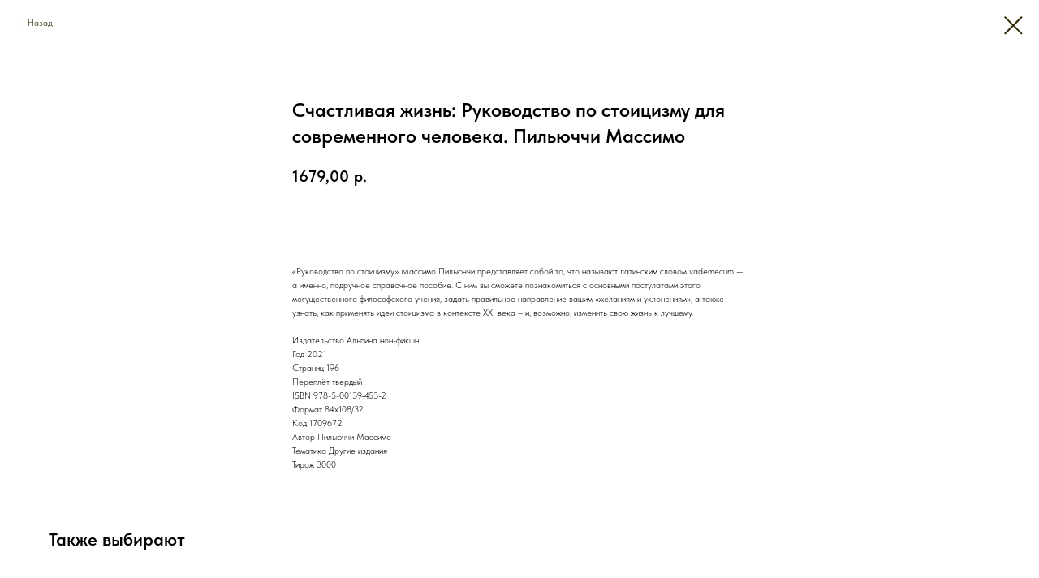

--- FILE ---
content_type: text/html; charset=UTF-8
request_url: https://fsin-pressa.ru/catalogue/tproduct/626208764-187640445971-schastlivaya-zhizn-rukovodstvo-po-stoits
body_size: 15011
content:
<!DOCTYPE html> <html lang="ru"> <head> <meta charset="utf-8" /> <meta http-equiv="Content-Type" content="text/html; charset=utf-8" /> <meta name="viewport" content="width=device-width, initial-scale=1.0" /> <!--metatextblock-->
<title>Счастливая жизнь: Руководство по стоицизму для современного человека. Пильюччи Массимо</title>
<meta name="description" content="">
<meta name="keywords" content="">
<meta property="og:title" content="Счастливая жизнь: Руководство по стоицизму для современного человека. Пильюччи Массимо" />
<meta property="og:description" content="" />
<meta property="og:type" content="website" />
<meta property="og:url" content="https://fsin-pressa.ru/catalogue/tproduct/626208764-187640445971-schastlivaya-zhizn-rukovodstvo-po-stoits" />
<meta property="og:image" content="https://static.tildacdn.com/stor6430-3934-4265-a133-633338353037/35463075.jpg" />
<link rel="canonical" href="https://fsin-pressa.ru/catalogue/tproduct/626208764-187640445971-schastlivaya-zhizn-rukovodstvo-po-stoits" />
<!--/metatextblock--> <meta name="format-detection" content="telephone=no" /> <meta http-equiv="x-dns-prefetch-control" content="on"> <link rel="dns-prefetch" href="https://ws.tildacdn.com"> <link rel="dns-prefetch" href="https://static.tildacdn.com"> <link rel="shortcut icon" href="https://static.tildacdn.com/tild3066-3561-4434-a539-656132666634/favicon_envelope.ico" type="image/x-icon" /> <link rel="apple-touch-icon" href="https://static.tildacdn.com/tild3337-3563-4065-a261-363430633235/_-transformed.png"> <link rel="apple-touch-icon" sizes="76x76" href="https://static.tildacdn.com/tild3337-3563-4065-a261-363430633235/_-transformed.png"> <link rel="apple-touch-icon" sizes="152x152" href="https://static.tildacdn.com/tild3337-3563-4065-a261-363430633235/_-transformed.png"> <link rel="apple-touch-startup-image" href="https://static.tildacdn.com/tild3337-3563-4065-a261-363430633235/_-transformed.png"> <meta name="msapplication-TileColor" content="#000000"> <meta name="msapplication-TileImage" content="https://static.tildacdn.com/tild3936-3665-4932-a262-323332393061/_-transformed.png"> <!-- Assets --> <script src="https://neo.tildacdn.com/js/tilda-fallback-1.0.min.js" async charset="utf-8"></script> <link rel="stylesheet" href="https://static.tildacdn.com/css/tilda-grid-3.0.min.css" type="text/css" media="all" onerror="this.loaderr='y';"/> <link rel="stylesheet" href="https://static.tildacdn.com/ws/project7654090/tilda-blocks-page38623428.min.css?t=1768999382" type="text/css" media="all" onerror="this.loaderr='y';" /> <link rel="stylesheet" href="https://static.tildacdn.com/css/tilda-forms-1.0.min.css" type="text/css" media="all" onerror="this.loaderr='y';" /> <link rel="stylesheet" href="https://static.tildacdn.com/css/tilda-cart-1.0.min.css" type="text/css" media="all" onerror="this.loaderr='y';" /> <link rel="stylesheet" href="https://static.tildacdn.com/css/tilda-slds-1.4.min.css" type="text/css" media="print" onload="this.media='all';" onerror="this.loaderr='y';" /> <noscript><link rel="stylesheet" href="https://static.tildacdn.com/css/tilda-slds-1.4.min.css" type="text/css" media="all" /></noscript> <link rel="stylesheet" href="https://static.tildacdn.com/css/tilda-cards-1.0.min.css" type="text/css" media="all" onerror="this.loaderr='y';" /> <link rel="stylesheet" href="https://static.tildacdn.com/css/tilda-popup-1.1.min.css" type="text/css" media="print" onload="this.media='all';" onerror="this.loaderr='y';" /> <noscript><link rel="stylesheet" href="https://static.tildacdn.com/css/tilda-popup-1.1.min.css" type="text/css" media="all" /></noscript> <link rel="stylesheet" href="https://static.tildacdn.com/css/tilda-catalog-1.1.min.css" type="text/css" media="print" onload="this.media='all';" onerror="this.loaderr='y';" /> <noscript><link rel="stylesheet" href="https://static.tildacdn.com/css/tilda-catalog-1.1.min.css" type="text/css" media="all" /></noscript> <link rel="stylesheet" href="https://static.tildacdn.com/css/tilda-catalog-filters-1.0.min.css" type="text/css" media="all" onerror="this.loaderr='y';" /> <link rel="stylesheet" href="https://static.tildacdn.com/css/tilda-zoom-2.0.min.css" type="text/css" media="print" onload="this.media='all';" onerror="this.loaderr='y';" /> <noscript><link rel="stylesheet" href="https://static.tildacdn.com/css/tilda-zoom-2.0.min.css" type="text/css" media="all" /></noscript> <link rel="stylesheet" type="text/css" href="/custom.css?t=1768999382"> <link rel="stylesheet" href="https://static.tildacdn.com/css/fonts-tildasans.css" type="text/css" media="all" onerror="this.loaderr='y';" /> <script nomodule src="https://static.tildacdn.com/js/tilda-polyfill-1.0.min.js" charset="utf-8"></script> <script type="text/javascript">function t_onReady(func) {if(document.readyState!='loading') {func();} else {document.addEventListener('DOMContentLoaded',func);}}
function t_onFuncLoad(funcName,okFunc,time) {if(typeof window[funcName]==='function') {okFunc();} else {setTimeout(function() {t_onFuncLoad(funcName,okFunc,time);},(time||100));}}function t_throttle(fn,threshhold,scope) {return function() {fn.apply(scope||this,arguments);};}</script> <script src="https://static.tildacdn.com/js/jquery-1.10.2.min.js" charset="utf-8" onerror="this.loaderr='y';"></script> <script src="https://static.tildacdn.com/js/tilda-scripts-3.0.min.js" charset="utf-8" defer onerror="this.loaderr='y';"></script> <script src="https://static.tildacdn.com/ws/project7654090/tilda-blocks-page38623428.min.js?t=1768999382" charset="utf-8" onerror="this.loaderr='y';"></script> <script src="https://static.tildacdn.com/js/tilda-lazyload-1.0.min.js" charset="utf-8" async onerror="this.loaderr='y';"></script> <script src="https://static.tildacdn.com/js/tilda-forms-1.0.min.js" charset="utf-8" async onerror="this.loaderr='y';"></script> <script src="https://static.tildacdn.com/js/tilda-cart-1.1.min.js" charset="utf-8" async onerror="this.loaderr='y';"></script> <script src="https://static.tildacdn.com/js/tilda-widget-positions-1.0.min.js" charset="utf-8" async onerror="this.loaderr='y';"></script> <script src="https://static.tildacdn.com/js/tilda-slds-1.4.min.js" charset="utf-8" async onerror="this.loaderr='y';"></script> <script src="https://static.tildacdn.com/js/hammer.min.js" charset="utf-8" async onerror="this.loaderr='y';"></script> <script src="https://static.tildacdn.com/js/tilda-products-1.0.min.js" charset="utf-8" async onerror="this.loaderr='y';"></script> <script src="https://static.tildacdn.com/js/tilda-catalog-1.1.min.js" charset="utf-8" async onerror="this.loaderr='y';"></script> <script src="https://static.tildacdn.com/js/tilda-popup-1.0.min.js" charset="utf-8" async onerror="this.loaderr='y';"></script> <script src="https://static.tildacdn.com/js/tilda-menu-1.0.min.js" charset="utf-8" async onerror="this.loaderr='y';"></script> <script src="https://static.tildacdn.com/js/tilda-zoom-2.0.min.js" charset="utf-8" async onerror="this.loaderr='y';"></script> <script src="https://static.tildacdn.com/js/tilda-skiplink-1.0.min.js" charset="utf-8" async onerror="this.loaderr='y';"></script> <script src="https://static.tildacdn.com/js/tilda-events-1.0.min.js" charset="utf-8" async onerror="this.loaderr='y';"></script> <script type="text/javascript" src="https://static.tildacdn.com/js/tilda-lk-dashboard-1.0.min.js" charset="utf-8" async onerror="this.loaderr='y';"></script> <!-- nominify begin --><script type="text/javascript">window._ab_id_=165206</script> <script src="https://cdn.botfaqtor.ru/one.js"></script> <!-- nominify end --><script type="text/javascript">window.dataLayer=window.dataLayer||[];</script> <script type="text/javascript">(function() {if((/bot|google|yandex|baidu|bing|msn|duckduckbot|teoma|slurp|crawler|spider|robot|crawling|facebook/i.test(navigator.userAgent))===false&&typeof(sessionStorage)!='undefined'&&sessionStorage.getItem('visited')!=='y'&&document.visibilityState){var style=document.createElement('style');style.type='text/css';style.innerHTML='@media screen and (min-width: 980px) {.t-records {opacity: 0;}.t-records_animated {-webkit-transition: opacity ease-in-out .2s;-moz-transition: opacity ease-in-out .2s;-o-transition: opacity ease-in-out .2s;transition: opacity ease-in-out .2s;}.t-records.t-records_visible {opacity: 1;}}';document.getElementsByTagName('head')[0].appendChild(style);function t_setvisRecs(){var alr=document.querySelectorAll('.t-records');Array.prototype.forEach.call(alr,function(el) {el.classList.add("t-records_animated");});setTimeout(function() {Array.prototype.forEach.call(alr,function(el) {el.classList.add("t-records_visible");});sessionStorage.setItem("visited","y");},400);}
document.addEventListener('DOMContentLoaded',t_setvisRecs);}})();</script></head> <body class="t-body" style="margin:0;"> <!--allrecords--> <div id="allrecords" class="t-records" data-product-page="y" data-hook="blocks-collection-content-node" data-tilda-project-id="7654090" data-tilda-page-id="38623428" data-tilda-page-alias="catalogue" data-tilda-formskey="3d0fed45b3af41e4cea7ef72c7654090" data-tilda-cookie="no" data-tilda-stat-scroll="yes" data-tilda-lazy="yes" data-tilda-project-lang="RU" data-tilda-root-zone="com" data-tilda-project-headcode="yes" data-tilda-ts="y" data-tilda-project-country="RU">
<!-- PRODUCT START -->

                





<div id="rec626208764" class="r t-rec" style="background-color:#ffffff;" data-bg-color="#ffffff">
    <div class="t-store t-store__prod-snippet__container">

        
                <div class="t-store__prod-popup__close-txt-wr" style="position:absolute;">
            <a href="https://fsin-pressa.ru/catalogue" class="js-store-close-text t-store__prod-popup__close-txt t-descr t-descr_xxs" style="color:#332b07;">
                Назад
            </a>
        </div>
        
        <a href="https://fsin-pressa.ru/catalogue" class="t-popup__close" style="position:absolute; background-color:#ffffff">
            <div class="t-popup__close-wrapper">
                <svg class="t-popup__close-icon t-popup__close-icon_arrow" width="26px" height="26px" viewBox="0 0 26 26" version="1.1" xmlns="http://www.w3.org/2000/svg" xmlns:xlink="http://www.w3.org/1999/xlink"><path d="M10.4142136,5 L11.8284271,6.41421356 L5.829,12.414 L23.4142136,12.4142136 L23.4142136,14.4142136 L5.829,14.414 L11.8284271,20.4142136 L10.4142136,21.8284271 L2,13.4142136 L10.4142136,5 Z" fill="#332b07"></path></svg>
                <svg class="t-popup__close-icon t-popup__close-icon_cross" width="23px" height="23px" viewBox="0 0 23 23" version="1.1" xmlns="http://www.w3.org/2000/svg" xmlns:xlink="http://www.w3.org/1999/xlink"><g stroke="none" stroke-width="1" fill="#332b07" fill-rule="evenodd"><rect transform="translate(11.313708, 11.313708) rotate(-45.000000) translate(-11.313708, -11.313708) " x="10.3137085" y="-3.6862915" width="2" height="30"></rect><rect transform="translate(11.313708, 11.313708) rotate(-315.000000) translate(-11.313708, -11.313708) " x="10.3137085" y="-3.6862915" width="2" height="30"></rect></g></svg>
            </div>
        </a>
        
        <div class="js-store-product js-product t-store__product-snippet" data-product-lid="187640445971" data-product-uid="187640445971" itemscope itemtype="http://schema.org/Product">
            <meta itemprop="productID" content="187640445971" />

            <div class="t-container">
                <div>
                    <meta itemprop="image" content="https://static.tildacdn.com/stor6430-3934-4265-a133-633338353037/35463075.jpg" />
                    <div class="t-store__prod-popup__slider js-store-prod-slider t-store__prod-popup__col-left t-col t-col_3" data-hover-zoom="yes">
                        <div class="js-product-img" style="width:100%;padding-bottom:75%;background-size:cover;opacity:0;">
                        </div>
                    </div>
                    <div class="t-store__prod-popup__info t-align_left t-store__prod-popup__col-right t-col t-col_6">

                        <div class="t-store__prod-popup__title-wrapper">
                            <h1 class="js-store-prod-name js-product-name t-store__prod-popup__name t-name t-name_xl" itemprop="name" >Счастливая жизнь: Руководство по стоицизму для современного человека. Пильюччи Массимо</h1>
                            <div class="t-store__prod-popup__brand t-descr t-descr_xxs" >
                                                            </div>
                            <div class="t-store__prod-popup__sku t-descr t-descr_xxs">
                                <span class="js-store-prod-sku js-product-sku" translate="no" >
                                    
                                </span>
                            </div>
                        </div>

                                                                        <div itemprop="offers" itemscope itemtype="http://schema.org/AggregateOffer" style="display:none;">
                            <meta itemprop="lowPrice" content="1679.00" />
                            <meta itemprop="highPrice" content="1679.00" />
                            <meta itemprop="priceCurrency" content="RUB" />
                                                        <link itemprop="availability" href="http://schema.org/InStock">
                                                                                    <div itemprop="offers" itemscope itemtype="http://schema.org/Offer" style="display:none;">
                                <meta itemprop="serialNumber" content="534580708851" />
                                                                <meta itemprop="sku" content="978-5-00139-453-2" />
                                                                <meta itemprop="price" content="1679.00" />
                                <meta itemprop="priceCurrency" content="RUB" />
                                                                <link itemprop="availability" href="http://schema.org/InStock">
                                                            </div>
                                                    </div>
                        
                                                
                        <div class="js-store-price-wrapper t-store__prod-popup__price-wrapper">
                            <div class="js-store-prod-price t-store__prod-popup__price t-store__prod-popup__price-item t-name t-name_md" style="">
                                                                <div class="js-product-price js-store-prod-price-val t-store__prod-popup__price-value" data-product-price-def="1679.0000" data-product-price-def-str="1679,00">1679,00</div><div class="t-store__prod-popup__price-currency" translate="no">р.</div>
                                                            </div>
                            <div class="js-store-prod-price-old t-store__prod-popup__price_old t-store__prod-popup__price-item t-name t-name_md" style="display:none;">
                                                                <div class="js-store-prod-price-old-val t-store__prod-popup__price-value"></div><div class="t-store__prod-popup__price-currency" translate="no">р.</div>
                                                            </div>
                        </div>

                        <div class="js-product-controls-wrapper">
                        </div>

                        <div class="t-store__prod-popup__links-wrapper">
                                                    </div>

                                                <div class="t-store__prod-popup__btn-wrapper"  style="opacity: 0;" tt="В корзину">
                                                        <a href="#order" class="t-store__prod-popup__btn t-store__prod-popup__btn_disabled t-btn t-btn_sm" style="color:#ffffff;background-color:#333333;border-radius:4px;-moz-border-radius:4px;-webkit-border-radius:4px;">
                                <table style="width:100%; height:100%;">
                                    <tbody>
                                        <tr>
                                            <td class="js-store-prod-popup-buy-btn-txt">В корзину</td>
                                        </tr>
                                    </tbody>
                                </table>
                            </a>
                                                    </div>
                        
                        <div class="js-store-prod-text t-store__prod-popup__text t-descr t-descr_xxs" >
                                                    <div class="js-store-prod-all-text" itemprop="description">
                                <p style="text-align: left;">«Руководство по стоицизму» Массимо Пильюччи представляет собой то, что называют латинским словом vademecum — а именно, подручное справочное пособие. С ним вы сможете познакомиться с основными постулатами этого могущественного философского учения, задать правильное направление вашим «желаниям и уклонениям», а также узнать, как применять идеи стоицизма в контексте XXI века – и, возможно, изменить свою жизнь к лучшему.</p><br /><p style="text-align: left;">Издательство Альпина нон-фикшн</p><p style="text-align: left;">Год 2021</p><p style="text-align: left;">Страниц 196</p><p style="text-align: left;">Переплёт твердый</p><p style="text-align: left;">ISBN 978-5-00139-453-2</p><p style="text-align: left;">Формат 84х108/32</p><p style="text-align: left;">Код 1709672</p><p style="text-align: left;">Автор Пильюччи Массимо</p><p style="text-align: left;">Тематика Другие издания</p><p style="text-align: left;">Тираж 3000</p>                            </div>
                                                                            <div class="js-store-prod-all-charcs">
                                                                                                                                                                        </div>
                                                </div>

                    </div>
                </div>

                            </div>
        </div>
                <div class="t-store__relevants__container">
            <div class="t-container">
                <div class="t-col">
                    <div class="t-store__relevants__title t-uptitle t-uptitle_xxl" >Также выбирают </div>
                    <div class="t-store__relevants-grid-cont js-store-relevants-grid-cont js-store-grid-cont t-store__valign-buttons"></div>
                </div>
            </div>
        </div>
                <div class="js-store-error-msg t-store__error-msg-cont"></div>
        <div itemscope itemtype="http://schema.org/ImageGallery" style="display:none;">
                                                </div>

    </div>

                        
                        
    
    <style>
        /* body bg color */
        
        .t-body {
            background-color:#ffffff;
        }
        

        /* body bg color end */
        /* Slider stiles */
        .t-slds__bullet_active .t-slds__bullet_body {
            background-color: #222 !important;
        }

        .t-slds__bullet:hover .t-slds__bullet_body {
            background-color: #222 !important;
        }
        /* Slider stiles end */
    </style>
    

            
        
    <style>
        

        

        
    </style>
    
    
        
    <style>
        
    </style>
    
    
        
    <style>
        
    </style>
    
    
        
        <style>
    
                                    
        </style>
    
    
    <div class="js-store-tpl-slider-arrows" style="display: none;">
                


<div class="t-slds__arrow_wrapper t-slds__arrow_wrapper-left" data-slide-direction="left">
  <div class="t-slds__arrow t-slds__arrow-left t-slds__arrow-withbg" style="width: 40px; height: 40px;border: 1px solid #000000;background-color: rgba(255,255,255,1);">
    <div class="t-slds__arrow_body t-slds__arrow_body-left" style="width: 9px;">
      <svg style="display: block" viewBox="0 0 9.3 17" xmlns="http://www.w3.org/2000/svg" xmlns:xlink="http://www.w3.org/1999/xlink">
                <desc>Left</desc>
        <polyline
        fill="none"
        stroke="#000000"
        stroke-linejoin="butt"
        stroke-linecap="butt"
        stroke-width="1"
        points="0.5,0.5 8.5,8.5 0.5,16.5"
        />
      </svg>
    </div>
  </div>
</div>
<div class="t-slds__arrow_wrapper t-slds__arrow_wrapper-right" data-slide-direction="right">
  <div class="t-slds__arrow t-slds__arrow-right t-slds__arrow-withbg" style="width: 40px; height: 40px;border: 1px solid #000000;background-color: rgba(255,255,255,1);">
    <div class="t-slds__arrow_body t-slds__arrow_body-right" style="width: 9px;">
      <svg style="display: block" viewBox="0 0 9.3 17" xmlns="http://www.w3.org/2000/svg" xmlns:xlink="http://www.w3.org/1999/xlink">
        <desc>Right</desc>
        <polyline
        fill="none"
        stroke="#000000"
        stroke-linejoin="butt"
        stroke-linecap="butt"
        stroke-width="1"
        points="0.5,0.5 8.5,8.5 0.5,16.5"
        />
      </svg>
    </div>
  </div>
</div>    </div>

    
    <script>
        t_onReady(function() {
            var tildacopyEl = document.getElementById('tildacopy');
            if (tildacopyEl) tildacopyEl.style.display = 'none';

            var recid = '626208764';
            var options = {};
            var product = {"uid":187640445971,"rootpartid":13055530,"title":"Счастливая жизнь: Руководство по стоицизму для современного человека. Пильюччи Массимо","text":"<p style=\"text-align: left;\">«Руководство по стоицизму» Массимо Пильюччи представляет собой то, что называют латинским словом vademecum — а именно, подручное справочное пособие. С ним вы сможете познакомиться с основными постулатами этого могущественного философского учения, задать правильное направление вашим «желаниям и уклонениям», а также узнать, как применять идеи стоицизма в контексте XXI века – и, возможно, изменить свою жизнь к лучшему.<\/p><br \/><p style=\"text-align: left;\">Издательство Альпина нон-фикшн<\/p><p style=\"text-align: left;\">Год 2021<\/p><p style=\"text-align: left;\">Страниц 196<\/p><p style=\"text-align: left;\">Переплёт твердый<\/p><p style=\"text-align: left;\">ISBN 978-5-00139-453-2<\/p><p style=\"text-align: left;\">Формат 84х108\/32<\/p><p style=\"text-align: left;\">Код 1709672<\/p><p style=\"text-align: left;\">Автор Пильюччи Массимо<\/p><p style=\"text-align: left;\">Тематика Другие издания<\/p><p style=\"text-align: left;\">Тираж 3000<\/p>","price":"1679.0000","gallery":[{"img":"https:\/\/static.tildacdn.com\/stor6430-3934-4265-a133-633338353037\/35463075.jpg"}],"sort":1434900,"portion":0,"newsort":0,"mark":"Акция","json_options":"[{\"title\":\"Период подписки\",\"params\":{\"view\":\"select\",\"hasColor\":false,\"linkImage\":false},\"values\":[\"навсегда\"]}]","json_chars":"null","externalid":"0mtZNPYvB8auyMOBHiKn","pack_label":"lwh","pack_x":0,"pack_y":0,"pack_z":0,"pack_m":0,"serverid":"master","servertime":"1768408282.1115","parentuid":"","editions":[{"uid":534580708851,"externalid":"R1TJIdhX1DnDTA2GITTF","sku":"978-5-00139-453-2","price":"1 679.00","priceold":"","quantity":"","img":"","Период подписки":"навсегда"}],"characteristics":[],"properties":[],"partuids":[648953822561,711633396811],"url":"https:\/\/fsin-pressa.ru\/catalogue\/tproduct\/626208764-187640445971-schastlivaya-zhizn-rukovodstvo-po-stoits"};

            // draw slider or show image for SEO
            if (window.isSearchBot) {
                var imgEl = document.querySelector('.js-product-img');
                if (imgEl) imgEl.style.opacity = '1';
            } else {
                
                var prodcard_optsObj = {
    hasWrap: false,
    txtPad: '',
    bgColor: '',
    borderRadius: '',
    shadowSize: '0px',
    shadowOpacity: '',
    shadowSizeHover: '',
    shadowOpacityHover: '',
    shadowShiftyHover: '',
    btnTitle1: '',
    btnLink1: 'popup',
    btnTitle2: 'Заказать',
    btnLink2: 'order',
    showOpts: true};

var price_optsObj = {
    color: '#313131',
    colorOld: '',
    fontSize: '15px',
    fontWeight: '600'
};

var popup_optsObj = {
    columns: '3',
    columns2: '6',
    isVertical: '',
    align: 'left',
    btnTitle: 'В корзину',
    closeText: 'Назад',
    iconColor: '#332b07',
    containerBgColor: '#ffffff',
    overlayBgColorRgba: 'rgba(255,255,255,1)',
    popupStat: '/tilda/popup/rec626208764/opened',
    popupContainer: '',
    fixedButton: false,
    mobileGalleryStyle: ''
};

var slider_optsObj = {
    anim_speed: '',
    arrowColor: '#000000',
    videoPlayerIconColor: '',
    cycle: 'on',
    controls: 'arrowsthumbs',
    bgcolor: '#ebebeb'
};

var slider_dotsOptsObj = {
    size: '',
    bgcolor: '',
    bordersize: '',
    bgcoloractive: ''
};

var slider_slidesOptsObj = {
    zoomable: true,
    bgsize: 'cover',
    ratio: '1.33'
};

var typography_optsObj = {
    descrColor: '',
    titleColor: '#1f1433'
};

var default_sortObj = {
    in_stock: true};

var btn1_style = 'border-radius:4px;-moz-border-radius:4px;-webkit-border-radius:4px;color:#ffffff;background-color:#333333;';
var btn2_style = 'border-radius:4px;-moz-border-radius:4px;-webkit-border-radius:4px;color:#313131;background-color:#fdd923;border:1px solid #fdd923;';

var options_catalog = {
    btn1_style: btn1_style,
    btn2_style: btn2_style,
    storepart: '682053423581',
    prodCard: prodcard_optsObj,
    popup_opts: popup_optsObj,
    defaultSort: default_sortObj,
    slider_opts: slider_optsObj,
    slider_dotsOpts: slider_dotsOptsObj,
    slider_slidesOpts: slider_slidesOptsObj,
    typo: typography_optsObj,
    price: price_optsObj,
    blocksInRow: '4',
    imageHover: false,
    imageHeight: '400px',
    imageRatioClass: 't-store__card__imgwrapper_3-4',
    align: 'center',
    vindent: '10px',
    isHorizOnMob:false,
    itemsAnim: '',
    hasOriginalAspectRatio: false,
    markColor: '#ffffff',
    markBgColor: '#ff4a4a',
    currencySide: 'r',
    currencyTxt: 'р.',
    currencySeparator: ',',
    currencyDecimal: '',
    btnSize: 'sm',
    verticalAlignButtons: false,
    hideFilters: false,
    titleRelevants: 'Также выбирают ',
    showRelevants: '711633396811',
    relevants_slider: true,
    relevants_quantity: '4',
    isFlexCols: true,
    isPublishedPage: true,
    previewmode: true,
    colClass: 't-col t-col_3',
    ratio: '3_4',
    sliderthumbsside: 'l',
    showStoreBtnQuantity: '',
    tabs: '',
    galleryStyle: '',
    title_typo: '{"color":"#1f1433","fontsize":"15px","fontweight":"600","margintop":"0px"}',
    descr_typo: '{"lineheight":"1.55","margintop":"5px","marginbottom":"5px"}',
    price_typo: '{"color":"#313131","fontsize":"15px","fontweight":"600"}',
    price_old_typo: '{"fontsize":"15px","fontweight":"600"}',
    menu_typo: '{}',
    options_typo: '{}',
    sku_typo: '{}',
    characteristics_typo: '{}',
    button_styles: '{"color":"#ffffff","bgcolor":"#333333","radius":"4px","size":"xs"}',
    button2_styles: '{"color":"#313131","bgcolor":"#fdd923","bordercolor":"#fdd923","bordersize":"1px","radius":"4px","size":"xs"}',
    buttonicon: '',
    buttoniconhover: '',
};                
                // emulate, get options_catalog from file store_catalog_fields
                options = options_catalog;
                options.typo.title = "" || '';
                options.typo.descr = "" || '';

                try {
                    if (options.showRelevants) {
                        var itemsCount = '4';
                        var relevantsMethod;
                        switch (options.showRelevants) {
                            case 'cc':
                                relevantsMethod = 'current_category';
                                break;
                            case 'all':
                                relevantsMethod = 'all_categories';
                                break;
                            default:
                                relevantsMethod = 'category_' + options.showRelevants;
                                break;
                        }

                        t_onFuncLoad('t_store_loadProducts', function() {
                            t_store_loadProducts(
                                'relevants',
                                recid,
                                options,
                                false,
                                {
                                    currentProductUid: '187640445971',
                                    relevantsQuantity: itemsCount,
                                    relevantsMethod: relevantsMethod,
                                    relevantsSort: 'random'
                                }
                            );
                        });
                    }
                } catch (e) {
                    console.log('Error in relevants: ' + e);
                }
            }

            
                            options.popup_opts.btnTitle = 'В корзину';
                        

            window.tStoreOptionsList = [{"title":"Период подписки","params":{"view":"select","hasColor":false,"linkImage":false},"values":[{"id":23181306,"value":"1 мес - авг2023"},{"id":29861818,"value":"1 мес - авг2024"},{"id":46345342,"value":"1 мес - апр2026"},{"id":24854198,"value":"1 мес - дек2023"},{"id":23202810,"value":"1 мес - июн2023"},{"id":28530546,"value":"1 мес - июн2024"},{"id":45161122,"value":"1 мес - мар2026"},{"id":31897122,"value":"1 мес - ноя2024"},{"id":38990146,"value":"1 мес - окт2025"},{"id":23181310,"value":"2 мес - авг-сен2023"},{"id":29861822,"value":"2 мес - авг-сен2024"},{"id":24854202,"value":"2 мес - дек-янв2024"},{"id":23202814,"value":"2 мес - июн-июл2023"},{"id":28530550,"value":"2 мес - июн-июл2024"},{"id":46290242,"value":"2 мес - май-июн2026"},{"id":43706782,"value":"2 мес - мар-апр2026"},{"id":31897126,"value":"2 мес - ноя-дек2024"},{"id":38990150,"value":"2 мес - окт-ноя2025"},{"id":23180854,"value":"2 мес - сен-окт2023"},{"id":23181314,"value":"3 мес - авг-окт2023"},{"id":29861906,"value":"3 мес - авг-окт2024"},{"id":29861826,"value":"3 мес - авг-отк2024"},{"id":23202802,"value":"3 мес - июн-авг2023"},{"id":28530554,"value":"3 мес - июн-авг2024"},{"id":45161132,"value":"3 мес - мар-май2026"},{"id":31897130,"value":"3 мес - ноя-янв2025"},{"id":38393222,"value":"3 мес - окт-дек2025"},{"id":45160982,"value":"3 мес - фер-апр2026"},{"id":29861830,"value":"4 мес - авг-нояб2024"},{"id":24854210,"value":"4 мес - дек-мар2024"},{"id":28530558,"value":"4 мес - июн-сен2024"},{"id":45161142,"value":"4 мес - мар-июн2026"},{"id":31897134,"value":"4 мес - ноя-фев2025"},{"id":38990154,"value":"4 мес - окт-янв2026"},{"id":45161012,"value":"4 мес - фев-июн2026"},{"id":23181318,"value":"5 мес - авг-дек2023"},{"id":23202806,"value":"6 мес - июн-ноя2023"},{"id":23180914,"value":"навсегда"}]}];

            t_onFuncLoad('t_store_productInit', function() {
                t_store_productInit(recid, options, product);
            });

            // if user coming from catalog redirect back to main page
            if (window.history.state && (window.history.state.productData || window.history.state.storepartuid)) {
                window.onpopstate = function() {
                    window.history.replaceState(null, null, window.location.origin);
                    window.location.replace(window.location.origin);
                };
            }
        });
    </script>
    

</div>


<!-- PRODUCT END -->

<div id="rec1606511881" class="r t-rec" style="" data-animationappear="off" data-record-type="706"> <!-- @classes: t-text t-text_xs t-name t-name_xs t-name_md t-btn t-btn_sm --> <script>t_onReady(function() {setTimeout(function() {t_onFuncLoad('tcart__init',function() {tcart__init('1606511881',{cssClassName:''});});},50);var userAgent=navigator.userAgent.toLowerCase();var body=document.body;if(!body) return;if(userAgent.indexOf('instagram')!==-1&&userAgent.indexOf('iphone')!==-1) {body.style.position='relative';}
var rec=document.querySelector('#rec1606511881');if(!rec) return;var cartWindow=rec.querySelector('.t706__cartwin,.t706__cartpage');var allRecords=document.querySelector('.t-records');var currentMode=allRecords.getAttribute('data-tilda-mode');if(cartWindow&&currentMode!=='edit'&&currentMode!=='preview') {cartWindow.addEventListener('scroll',t_throttle(function() {if(window.lazy==='y'||document.querySelector('#allrecords').getAttribute('data-tilda-lazy')==='yes') {t_onFuncLoad('t_lazyload_update',function() {t_lazyload_update();});}},500));}});</script> <div class="t706" data-cart-countdown="yes" data-opencart-onorder="yes" data-project-currency="р." data-project-currency-side="r" data-project-currency-sep="," data-project-currency-code="RUB" data-payment-system="cloudpayments" data-cart-minorder="455" data-cart-maxstoredays="5" data-cart-oneproduct="y" data-cart-sendevent-onadd="y"> <div class="t706__carticon t706__carticon_sm" style="right:20px;"> <div class="t706__carticon-text t-name t-name_xs"></div> <div class="t706__carticon-wrapper"> <div class="t706__carticon-imgwrap" style="border: 1px solid #fdd923;"> <div class="t706__bgimg t-bgimg" bgimgfield="img" data-original="https://static.tildacdn.com/lib/linea/a3154a9e-6946-2a4d-d46c-406071110114/ecommerce_basket_check.svg" style="background-image: url('https://static.tildacdn.com/lib/linea/a3154a9e-6946-2a4d-d46c-406071110114/ecommerce_basket_check.svg');"></div> </div> <div class="t706__carticon-counter js-carticon-counter" style="background-color:#fdd923;color:#0e0e0e;"></div> </div> </div> <div class="t706__cartwin" style="display: none;"> <div class="t706__close t706__cartwin-close"> <button type="button" class="t706__close-button t706__cartwin-close-wrapper" aria-label="Закрыть корзину"> <svg role="presentation" class="t706__close-icon t706__cartwin-close-icon" width="23px" height="23px" viewBox="0 0 23 23" version="1.1" xmlns="http://www.w3.org/2000/svg" xmlns:xlink="http://www.w3.org/1999/xlink"> <g stroke="none" stroke-width="1" fill="#fff" fill-rule="evenodd"> <rect transform="translate(11.313708, 11.313708) rotate(-45.000000) translate(-11.313708, -11.313708) " x="10.3137085" y="-3.6862915" width="2" height="30"></rect> <rect transform="translate(11.313708, 11.313708) rotate(-315.000000) translate(-11.313708, -11.313708) " x="10.3137085" y="-3.6862915" width="2" height="30"></rect> </g> </svg> </button> </div> <div class="t706__cartwin-content"> <div class="t706__cartwin-top"> <div class="t706__cartwin-heading t-name t-name_xl"></div> </div> <div class="t706__cartwin-products"></div> <div class="t706__cartwin-bottom"> <div class="t706__cartwin-prodamount-wrap t-descr t-descr_sm"> <span class="t706__cartwin-prodamount-label"></span> <span class="t706__cartwin-prodamount"></span> </div> </div> <div class="t706__form-upper-text t-descr t-descr_xs">&nbsp; &nbsp; &nbsp; &nbsp; &nbsp; &nbsp; &nbsp; &nbsp; &nbsp; &nbsp; &nbsp; &nbsp; &nbsp;&nbsp;<a href="https://pressa.zonatelecom.ru/catalogue" rel="noopener noreferrer">Продолжить выбор и вернуться в каталог</a></div> <div class="t706__orderform "> <form
id="form1606511881" name='form1606511881' role="form" action='' method='POST' data-formactiontype="2" data-inputbox=".t-input-group" 
class="t-form js-form-proccess t-form_inputs-total_9 " data-formsended-callback="t706_onSuccessCallback"> <input type="hidden" name="formservices[]" value="97e7082fc752b46000e851da062cfc7b" class="js-formaction-services"> <input type="hidden" name="tildaspec-formname" tabindex="-1" value="Cart"> <!-- @classes t-title t-text t-btn --> <div class="js-successbox t-form__successbox t-text t-text_md"
aria-live="polite"
style="display:none;background-color:#06c270;"></div> <div
class="t-form__inputsbox
t-form__inputsbox_inrow "> <div
class=" t-input-group t-input-group_cb " data-input-lid="6316024436710" data-field-type="cb" data-field-name="agriments"> <div
class="t-input-title t-descr t-descr_md"
id="field-title_6316024436710" data-redactor-toolbar="no"
field="li_title__6316024436710"
style="color:;">Оформляя подписку вы соглашаетесь </div> <div
class="t-input-subtitle t-descr t-descr_xxs t-opacity_70" data-redactor-toolbar="no"
field="li_subtitle__6316024436710"
style="color:;">с условиями предоставления персональных данных</div> <div class="t-input-block "> <label
class="t-checkbox__control t-checkbox__control_flex t-text t-text_xs"
style=""> <input
type="checkbox"
name="agriments"
value="yes"
class="t-checkbox js-tilda-rule" data-tilda-req="1" aria-required="true"> <div
class="t-checkbox__indicator"></div> <span><a href="https://pressa.zonatelecom.ru/agriments" rel="noopener noreferrer" style="color: rgb(6, 194, 112);">Я согласен с политикой конфиденциальности</a></span></label> </div> <div class="t-input-error" aria-live="polite" id="error_6316024436710"></div> </div> <div
class=" t-input-group t-input-group_nm " data-input-lid="6316024436711" data-field-type="nm" data-field-name="Name"> <label
for='input_6316024436711'
class="t-input-title t-descr t-descr_md"
id="field-title_6316024436711" data-redactor-toolbar="no"
field="li_title__6316024436711"
style="color:;">Введите полные ФИО получателя</label> <div class="t-input-block "> <input
type="text"
autocomplete="name"
name="Name"
id="input_6316024436711"
class="t-input js-tilda-rule"
value=""
placeholder="ФИО получателя подписки" data-tilda-req="1" aria-required="true" data-tilda-rule="name"
aria-describedby="error_6316024436711"
style="color:#000000;border:1px solid #000000;"> </div> <div class="t-input-error" aria-live="polite" id="error_6316024436711"></div> </div> <div
class=" t-input-group t-input-group_in " data-input-lid="6316024436712" data-field-type="in" data-field-name="Год рождения получателя"> <label
for='input_6316024436712'
class="t-input-title t-descr t-descr_md"
id="field-title_6316024436712" data-redactor-toolbar="no"
field="li_title__6316024436712"
style="color:;">Год рождения получателя</label> <div class="t-input-block "> <input
type="text"
name="Год рождения получателя"
id="input_6316024436712"
class="t-input js-tilda-rule js-tilda-mask"
value=""
placeholder="Введите год рождения получателя" data-tilda-mask="9999"
aria-describedby="error_6316024436712"
style="color:#000000;border:1px solid #000000;"> </div> <div class="t-input-error" aria-live="polite" id="error_6316024436712"></div> </div> <div
class=" t-input-group t-input-group_sb " data-input-lid="6316024436713" data-field-type="sb" data-field-name="regions"> <label
for='input_6316024436713'
class="t-input-title t-descr t-descr_md"
id="field-title_6316024436713" data-redactor-toolbar="no"
field="li_title__6316024436713"
style="color:;">Выберите регион </label> <div class="t-input-block "> <div class="t-select__wrapper"> <select
name="regions"
id="input_6316024436713"
class="t-select js-tilda-rule" data-tilda-req="1" aria-required="true" style="color:#000000;border:1px solid #000000;"> <option
value=""
style="color:#000000;">
выберите регион
</option> <option
value="Москва"
style="color:#000000;">
Москва
</option> <option
value="Московская область"
style="color:#000000;">
Московская область
</option> <option
value="Санкт-Петербург"
style="color:#000000;">
Санкт-Петербург
</option> <option
value="Республика Адыгея"
style="color:#000000;">
Республика Адыгея
</option> <option
value="Республика Башкортостан"
style="color:#000000;">
Республика Башкортостан
</option> <option
value="Республика Бурятия"
style="color:#000000;">
Республика Бурятия
</option> <option
value="Республика Алтай"
style="color:#000000;">
Республика Алтай
</option> <option
value="Республика Дагестан"
style="color:#000000;">
Республика Дагестан
</option> <option
value="Республика Ингушетия"
style="color:#000000;">
Республика Ингушетия
</option> <option
value="Республика Кабардино-Балкарская"
style="color:#000000;">
Республика Кабардино-Балкарская
</option> <option
value="Республика Калмыкия"
style="color:#000000;">
Республика Калмыкия
</option> <option
value="Республика Карелия"
style="color:#000000;">
Республика Карелия
</option> <option
value="Республика Коми"
style="color:#000000;">
Республика Коми
</option> <option
value="Республика Марий Эл"
style="color:#000000;">
Республика Марий Эл
</option> <option
value="Республика Мордовия"
style="color:#000000;">
Республика Мордовия
</option> <option
value="Республика Саха"
style="color:#000000;">
Республика Саха
</option> <option
value="Республика Северная Осетия"
style="color:#000000;">
Республика Северная Осетия
</option> <option
value="Республика Татарстан"
style="color:#000000;">
Республика Татарстан
</option> <option
value="Республика Тыва"
style="color:#000000;">
Республика Тыва
</option> <option
value="Удмуртская Республика"
style="color:#000000;">
Удмуртская Республика
</option> <option
value="Республика Хакасия"
style="color:#000000;">
Республика Хакасия
</option> <option
value="Чувашская Республика"
style="color:#000000;">
Чувашская Республика
</option> <option
value="Алтайский край"
style="color:#000000;">
Алтайский край
</option> <option
value="Краснодарский край"
style="color:#000000;">
Краснодарский край
</option> <option
value="Красноярский край"
style="color:#000000;">
Красноярский край
</option> <option
value="Приморский край"
style="color:#000000;">
Приморский край
</option> <option
value="Ставропольский край"
style="color:#000000;">
Ставропольский край
</option> <option
value="Хабаровский край"
style="color:#000000;">
Хабаровский край
</option> <option
value="Амурская область"
style="color:#000000;">
Амурская область
</option> <option
value="Архангельская область"
style="color:#000000;">
Архангельская область
</option> <option
value="Астраханская область"
style="color:#000000;">
Астраханская область
</option> <option
value="Белгородская область"
style="color:#000000;">
Белгородская область
</option> <option
value="Брянская область"
style="color:#000000;">
Брянская область
</option> <option
value="Владимирская область"
style="color:#000000;">
Владимирская область
</option> <option
value="Волгоградская область"
style="color:#000000;">
Волгоградская область
</option> <option
value="Вологодская область"
style="color:#000000;">
Вологодская область
</option> <option
value="Воронежская область"
style="color:#000000;">
Воронежская область
</option> <option
value="Ивановская область"
style="color:#000000;">
Ивановская область
</option> <option
value="Иркутская область"
style="color:#000000;">
Иркутская область
</option> <option
value="Калининградская область"
style="color:#000000;">
Калининградская область
</option> <option
value="Калужская область"
style="color:#000000;">
Калужская область
</option> <option
value="Камчатский край"
style="color:#000000;">
Камчатский край
</option> <option
value="Кемеровская область"
style="color:#000000;">
Кемеровская область
</option> <option
value="Кировская область"
style="color:#000000;">
Кировская область
</option> <option
value="Костромская область"
style="color:#000000;">
Костромская область
</option> <option
value="Курганская область"
style="color:#000000;">
Курганская область
</option> <option
value="Курская область"
style="color:#000000;">
Курская область
</option> <option
value="Липецкая область"
style="color:#000000;">
Липецкая область
</option> <option
value="Магаданская область"
style="color:#000000;">
Магаданская область
</option> <option
value="Мурманская область"
style="color:#000000;">
Мурманская область
</option> <option
value="Нижегородская область"
style="color:#000000;">
Нижегородская область
</option> <option
value="Новгородская область"
style="color:#000000;">
Новгородская область
</option> <option
value="Новосибирская область"
style="color:#000000;">
Новосибирская область
</option> <option
value="Омская область"
style="color:#000000;">
Омская область
</option> <option
value="Оренбургская область"
style="color:#000000;">
Оренбургская область
</option> <option
value="Орловская область"
style="color:#000000;">
Орловская область
</option> <option
value="Пензенская область"
style="color:#000000;">
Пензенская область
</option> <option
value="Пермский край"
style="color:#000000;">
Пермский край
</option> <option
value="Псковская область"
style="color:#000000;">
Псковская область
</option> <option
value="Ростовская область"
style="color:#000000;">
Ростовская область
</option> <option
value="Рязанская область"
style="color:#000000;">
Рязанская область
</option> <option
value="Самарская область"
style="color:#000000;">
Самарская область
</option> <option
value="Саратовская область"
style="color:#000000;">
Саратовская область
</option> <option
value="Сахалинская область"
style="color:#000000;">
Сахалинская область
</option> <option
value="Свердловская область"
style="color:#000000;">
Свердловская область
</option> <option
value="Смоленская область"
style="color:#000000;">
Смоленская область
</option> <option
value="Тамбовская область"
style="color:#000000;">
Тамбовская область
</option> <option
value="Тверская область"
style="color:#000000;">
Тверская область
</option> <option
value="Томская область"
style="color:#000000;">
Томская область
</option> <option
value="Тульская область"
style="color:#000000;">
Тульская область
</option> <option
value="Тюменская область"
style="color:#000000;">
Тюменская область
</option> <option
value="Ульяновская область"
style="color:#000000;">
Ульяновская область
</option> <option
value="Челябинская область"
style="color:#000000;">
Челябинская область
</option> <option
value="Забайкальский край"
style="color:#000000;">
Забайкальский край
</option> <option
value="Ярославская область"
style="color:#000000;">
Ярославская область
</option> <option
value="Еврейская автономная область"
style="color:#000000;">
Еврейская автономная область
</option> <option
value="Ханты-Мансийский автономный округ"
style="color:#000000;">
Ханты-Мансийский автономный округ
</option> <option
value="Ямало-Ненецкий автономный округ"
style="color:#000000;">
Ямало-Ненецкий автономный округ
</option> <option
value="Чеченская Республика"
style="color:#000000;">
Чеченская Республика
</option> </select> </div> </div> <div class="t-input-error" aria-live="polite" id="error_6316024436713"></div> </div> <div
class=" t-input-group t-input-group_sb " data-input-lid="6316024436714" data-field-type="sb" data-field-name="institutions"> <label
for='input_6316024436714'
class="t-input-title t-descr t-descr_md"
id="field-title_6316024436714" data-redactor-toolbar="no"
field="li_title__6316024436714"
style="color:;">Укажите исправительное учреждение</label> <div class="t-input-block "> <div class="t-select__wrapper"> <select
name="institutions"
id="input_6316024436714"
class="t-select js-tilda-rule" data-tilda-req="1" aria-required="true" style="color:#000000;border:1px solid #000000;"> <option
value=""
style="color:#000000;">
выберите учреждение из списка
</option> <option
value=""
style="color:#000000;"> </option> </select> </div> </div> <div class="t-input-error" aria-live="polite" id="error_6316024436714"></div> </div> <div
class=" t-input-group t-input-group_nm " data-input-lid="6316024436715" data-field-type="nm" data-field-name="Name_2"> <label
for='input_6316024436715'
class="t-input-title t-descr t-descr_md"
id="field-title_6316024436715" data-redactor-toolbar="no"
field="li_title__6316024436715"
style="color:;">Введите ваше имя</label> <div class="t-input-block "> <input
type="text"
autocomplete="name"
name="Name_2"
id="input_6316024436715"
class="t-input js-tilda-rule"
value=""
placeholder="ФИО оформителя подписки" data-tilda-req="1" aria-required="true" data-tilda-rule="name"
aria-describedby="error_6316024436715"
style="color:#000000;border:1px solid #000000;"> </div> <div class="t-input-error" aria-live="polite" id="error_6316024436715"></div> </div> <div
class=" t-input-group t-input-group_em " data-input-lid="6316024436716" data-field-type="em" data-field-name="Email"> <label
for='input_6316024436716'
class="t-input-title t-descr t-descr_md"
id="field-title_6316024436716" data-redactor-toolbar="no"
field="li_title__6316024436716"
style="color:;">Ваш email</label> <div class="t-input-block "> <input
type="email"
autocomplete="email"
name="Email"
id="input_6316024436716"
class="t-input js-tilda-rule"
value="" data-tilda-req="1" aria-required="true" data-tilda-rule="email"
aria-describedby="error_6316024436716"
style="color:#000000;border:1px solid #000000;"> </div> <div class="t-input-error" aria-live="polite" id="error_6316024436716"></div> </div> <div
class=" t-input-group t-input-group_ph " data-input-lid="6316024436717" data-field-async="true" data-field-type="ph" data-field-name="Phone"> <label
for='input_6316024436717'
class="t-input-title t-descr t-descr_md"
id="field-title_6316024436717" data-redactor-toolbar="no"
field="li_title__6316024436717"
style="color:;">Ваш номер телефона</label> <div class="t-input-block "> <input
type="tel"
autocomplete="tel"
name="Phone"
id="input_6316024436717" data-phonemask-init="no" data-phonemask-id="1606511881" data-phonemask-lid="6316024436717" data-phonemask-maskcountry="RU" class="t-input js-phonemask-input js-tilda-rule"
value=""
placeholder="+7(000)000-0000" data-tilda-req="1" aria-required="true" aria-describedby="error_6316024436717"
style="color:#000000;border:1px solid #000000;"> <script type="text/javascript">t_onReady(function() {t_onFuncLoad('t_loadJsFile',function() {t_loadJsFile('https://static.tildacdn.com/js/tilda-phone-mask-1.1.min.js',function() {t_onFuncLoad('t_form_phonemask_load',function() {var phoneMasks=document.querySelectorAll('#rec1606511881 [data-phonemask-lid="6316024436717"]');t_form_phonemask_load(phoneMasks);});})})});</script> </div> <div class="t-input-error" aria-live="polite" id="error_6316024436717"></div> </div> <div
class=" t-input-group t-input-group_pc " data-input-lid="6316024436719" data-field-type="pc" data-field-name="Промокод"> <div
class="t-input-title t-descr t-descr_md"
id="field-title_6316024436719" data-redactor-toolbar="no"
field="li_title__6316024436719"
style="color:;">Промокод</div> <div class="t-input-block "> <style>.t-inputpromocode__wrapper .t-text{color:#000;}</style> <div class="t-inputpromocode__wrapper" style="display:table;width:100%;"> <input
type="text"
name="Промокод"
class="t-input t-inputpromocode js-tilda-rule"
value=""
placeholder="Введите промокод " style="display:table-cell;color:#000000;border:1px solid #000000;" data-tilda-rule="promocode"> <div
class="t-inputpromocode__btn t-btn t-btn_md"
style="display:none;position:relative;height:auto;color:#fff;background:#000;">Активировать</div> </div> <script src="https://static.tildacdn.com/js/tilda-promocode-1.0.min.js"></script> <script>t_onReady(function() {try {t_onFuncLoad('t_input_promocode_init',function() {t_input_promocode_init('1606511881','6316024436719');});} catch(error) {console.error(error);}});</script> </div> <div class="t-input-error" aria-live="polite" id="error_6316024436719"></div> </div> <div class="t-form__errorbox-middle"> <!--noindex--> <div
class="js-errorbox-all t-form__errorbox-wrapper"
style="display:none;" data-nosnippet
tabindex="-1"
aria-label="Ошибки при заполнении формы"> <ul
role="list"
class="t-form__errorbox-text t-text t-text_md"> <li class="t-form__errorbox-item js-rule-error js-rule-error-all"></li> <li class="t-form__errorbox-item js-rule-error js-rule-error-req"></li> <li class="t-form__errorbox-item js-rule-error js-rule-error-email"></li> <li class="t-form__errorbox-item js-rule-error js-rule-error-name"></li> <li class="t-form__errorbox-item js-rule-error js-rule-error-phone"></li> <li class="t-form__errorbox-item js-rule-error js-rule-error-minlength"></li> <li class="t-form__errorbox-item js-rule-error js-rule-error-string"></li> </ul> </div> <!--/noindex--> </div> <div class="t-form__submit"> <button
class="t-submit t-btnflex t-btnflex_type_submit t-btnflex_md"
type="submit"><span class="t-btnflex__text">Оплатить</span> <style>#rec1606511881 .t-btnflex.t-btnflex_type_submit {color:#ffffff;background-color:#fdd923;--border-width:0px;border-style:none !important;box-shadow:none !important;transition-duration:0.2s;transition-property:background-color,color,border-color,box-shadow,opacity,transform,gap;transition-timing-function:ease-in-out;}</style></button> </div> </div> <div class="t-form__errorbox-bottom"> <!--noindex--> <div
class="js-errorbox-all t-form__errorbox-wrapper"
style="display:none;" data-nosnippet
tabindex="-1"
aria-label="Ошибки при заполнении формы"> <ul
role="list"
class="t-form__errorbox-text t-text t-text_md"> <li class="t-form__errorbox-item js-rule-error js-rule-error-all"></li> <li class="t-form__errorbox-item js-rule-error js-rule-error-req"></li> <li class="t-form__errorbox-item js-rule-error js-rule-error-email"></li> <li class="t-form__errorbox-item js-rule-error js-rule-error-name"></li> <li class="t-form__errorbox-item js-rule-error js-rule-error-phone"></li> <li class="t-form__errorbox-item js-rule-error js-rule-error-minlength"></li> <li class="t-form__errorbox-item js-rule-error js-rule-error-string"></li> </ul> </div> <!--/noindex--> </div> </form> <style>#rec1606511881 input::-webkit-input-placeholder {color:#000000;opacity:0.5;}#rec1606511881 input::-moz-placeholder{color:#000000;opacity:0.5;}#rec1606511881 input:-moz-placeholder {color:#000000;opacity:0.5;}#rec1606511881 input:-ms-input-placeholder{color:#000000;opacity:0.5;}#rec1606511881 textarea::-webkit-input-placeholder {color:#000000;opacity:0.5;}#rec1606511881 textarea::-moz-placeholder{color:#000000;opacity:0.5;}#rec1606511881 textarea:-moz-placeholder {color:#000000;opacity:0.5;}#rec1606511881 textarea:-ms-input-placeholder{color:#000000;opacity:0.5;}</style> </div> </div> </div> <div class="t706__cartdata"> </div> </div> <style>@media screen and (max-width:960px){.t706__carticon{}}#rec1606511881 .t706__bgimg{margin:15px !important;}</style> <style>.t-menuwidgeticons__cart .t-menuwidgeticons__icon-counter{background-color:#fdd923;}</style> <style>.t-menuwidgeticons__cart .t-menuwidgeticons__icon-counter{color:#0e0e0e !important;}</style> </div>

</div>
<!--/allrecords--> <!-- Stat --> <!-- Yandex.Metrika counter 95807914 --> <script type="text/javascript" data-tilda-cookie-type="analytics">setTimeout(function(){(function(m,e,t,r,i,k,a){m[i]=m[i]||function(){(m[i].a=m[i].a||[]).push(arguments)};m[i].l=1*new Date();k=e.createElement(t),a=e.getElementsByTagName(t)[0],k.async=1,k.src=r,a.parentNode.insertBefore(k,a)})(window,document,"script","https://mc.yandex.ru/metrika/tag.js","ym");window.mainMetrikaId='95807914';ym(window.mainMetrikaId,"init",{clickmap:true,trackLinks:true,accurateTrackBounce:true,webvisor:true,params:{__ym:{"ymCms":{"cms":"tilda","cmsVersion":"1.0","cmsCatalog":"1"}}},ecommerce:"dataLayer"});},2000);</script> <noscript><div><img src="https://mc.yandex.ru/watch/95807914" style="position:absolute; left:-9999px;" alt="" /></div></noscript> <!-- /Yandex.Metrika counter --> <script type="text/javascript">if(!window.mainTracker) {window.mainTracker='tilda';}
window.tildastatcookie='no';window.tildastatscroll='yes';setTimeout(function(){(function(d,w,k,o,g) {var n=d.getElementsByTagName(o)[0],s=d.createElement(o),f=function(){n.parentNode.insertBefore(s,n);};s.type="text/javascript";s.async=true;s.key=k;s.id="tildastatscript";s.src=g;if(w.opera=="[object Opera]") {d.addEventListener("DOMContentLoaded",f,false);} else {f();}})(document,window,'8f5a53ecbe0b87980150d971758acc4b','script','https://static.tildacdn.com/js/tilda-stat-1.0.min.js');},2000);</script> <!-- Rating Mail.ru counter --> <script type="text/javascript" data-tilda-cookie-type="analytics">setTimeout(function(){var _tmr=window._tmr||(window._tmr=[]);_tmr.push({id:"3540983",type:"pageView",start:(new Date()).getTime()});window.mainMailruId='3540983';(function(d,w,id) {if(d.getElementById(id)) {return;}
var ts=d.createElement("script");ts.type="text/javascript";ts.async=true;ts.id=id;ts.src="https://top-fwz1.mail.ru/js/code.js";var f=function() {var s=d.getElementsByTagName("script")[0];s.parentNode.insertBefore(ts,s);};if(w.opera=="[object Opera]") {d.addEventListener("DOMContentLoaded",f,false);} else {f();}})(document,window,"topmailru-code");},2000);</script> <noscript><img src="https://top-fwz1.mail.ru/counter?id=3540983;js=na" style="border:0;position:absolute;left:-9999px;width:1px;height:1px" alt="Top.Mail.Ru" /></noscript> <!-- //Rating Mail.ru counter --> </body> </html>

--- FILE ---
content_type: text/html; charset=UTF-8
request_url: https://store.tildaapi.com/api/discounts/v1/getactive/
body_size: 390
content:
{"discounts":[{"id":15422,"name":"\u0421\u043a\u0438\u0434\u043a\u0430 \u043f\u0440\u0438 \u043f\u043e\u043a\u0443\u043f\u043a\u0435 \u043e\u0442 2\u0445 \u043a\u043d\u0438\u0433","typeid":1,"applicationid":1,"limitid":0,"limit":0,"expired":"2030-09-10 13:01:00","rules":{"diff":{"2":"19"},"type":0,"uids":[648953822561]}},{"id":116632,"name":"\u0421\u043a\u0438\u0434\u043a\u0430 \u043f\u0440\u0438 \u043f\u043e\u043a\u0443\u043f\u043a\u0435 \u043e\u0442 3-\u0445 \u043a\u043d\u0438\u0433","typeid":0,"applicationid":1,"limitid":0,"limit":0,"expired":"2027-11-30 22:05:00","rules":{"maxlimit":6,"maxpercent":15,"minlimit":3,"minpercent":10,"type":0,"uids":[648953822561]}}],"sumpromowithdiscount":"deny"}

--- FILE ---
content_type: text/html; charset=UTF-8
request_url: https://members.tildaapi.com/api/getstyles/
body_size: 482
content:
{"status":"ok","data":{"controlblock":{"modified":"2024-09-25 15:09:42","user_color":"","border_color":"","user_position":"topright","border_width_px":"","user_background":"","user_border_color":"","user_position_mobile":"topright","user_background_opacity":"0","user_vertical_coordinate_px":"20px","user_horizontal_coordinate_px":"20px","user_vertical_coordinate_mobile_px":"35px","user_horizontal_coordinate_mobile_px":"10px","user_size":"60px","user_size_mobile":"60px"},"welcomepage":{"typeId":"custom","ordersManagementShowOrders":true,"ordersManagementShowPurchased":true,"ordersManagementShowAddresses":true,"ordersManagementShowProfile":true},"registrationpage":[],"fonts":{"rf_id":"","bgcolor":"","gf_fonts":"","textfont":"TildaSans","tf_fonts":"","fontsswap":"","linecolor":"","linkcolor":"","textcolor":"","typekitid":"","headlinefont":"TildaSans","myfonts_json":"","textfontsize":"","customcssfile":"","headlinecolor":"","linklinecolor":"","linkcolorhover":"","linklineheight":"","textfontweight":"","tf_fonts_selected":"","headlinefontweight":"","linklinecolorhover":""},"allowselfreg":true,"logolink":null,"projectlang":"ru","userrole":1}}

--- FILE ---
content_type: text/css
request_url: https://fsin-pressa.ru/custom.css?t=1768999382
body_size: 22366
content:
/* Правка багов 24 03 2023 */
.t-store__grid-cont_mobile-one-row.t-store__mobile-two-columns .t-item {
    min-width: fit-content !important;
    max-width: 0 !important;
}

@media screen and (max-width: 960px)
.t-store__grid-cont_mobile-one-row.t-store__mobile-two-columns .t-item {
    min-width: fit-content !important;
    max-width: 0 !important;
}


@media screen and (max-width: 640px)
.t-store__grid-cont_mobile-one-row.t-store__mobile-two-columns .t-item {
    min-width: fit-content !important;
    max-width: 0 !important;
    padding-left: 10px;
    padding-right: 10px;
}

@media screen and (max-width: 480px)
.t-store__grid-cont_mobile-one-row.t-store__mobile-two-columns .t-item {
    min-width: fit-content !important;
    max-width: 0 !important;
    padding-left: 10px;
    padding-right: 10px;
}


/* Стикер для товаров книг */

.t-store__card__mark {
    font-weight: 400;
    font-size: 12px;
    font-family: Roboto,Arial,sans-serif;
    display: table-cell;
    width: 68px !important;
    height: 171px !important;
    text-align: center;
    vertical-align: middle;
    border-radius: 0px !important;
    background-image: url("[data-uri]");
    background-color: #fff0 !important;
    color: #fff0 !important;
    box-sizing: border-box;
    padding: 0 0px !important;
}

.t-store__card__mark-wrapper {left: -5px !important;}

@media screen and (max-width: 480px) {
.t-store__card__mark {
width: 48px !important;
    height: 121px !important;
background-size: contain;
    background-repeat-y: no-repeat;
}

}

/* Стикер для товаров книг */


.t951__cont-wrapper { flex-direction: column !important;}


/* Блок преимущества */
.uc-pressa-edge .t858__wrap {
display: flex;
flex-direction: row;
padding: 16px 16px 16px;
}

.uc-pressa-edge .t858__img {max-width: fit-content;}
.uc-pressa-edge .t858__wrap_top {margin: 0 16px 0 0;}

.uc-pressa-edge .t-descr_sm {color:#8F90A6;}
.uc-pressa-edge .t858__separator {margin-top: 0px;}
.uc-pressa-edge .t858__bottommargin {margin-bottom: 8px;}


.uc-pressa-titlepage .t795__title {margin-bottom: 16px;}
.uc-pressa-descript {padding-top:0px !important; padding-bottom: 32px !important;}

@media screen and (max-width: 1200px) {
.uc-pressa-edge .t858__container {display: grid;  grid-template-columns: 1fr 1fr 1fr;}
.uc-pressa-edge .t-container:before, .uc-pressa-edge .t-container:after, .uc-pressa-edge .t-container_10:before, .uc-pressa-edge .t-container_10:after, .uc-pressa-edge .t-container_8:before, .uc-pressa-edge .t-container_8:after, .uc-pressa-edge .t-container_100:before, .uc-pressa-edge .t-container_100:after, .t858__separator{ display:none;}
}


@media screen and (max-width: 960px) {
.uc-pressa-edge .t858__container {display: grid;  grid-template-columns: 1fr 1fr;}
.uc-pressa-edge .t858__col { margin-bottom: 0px !important; }
}

@media screen and (max-width: 640px) {
.uc-pressa-edge .t858__container {display: grid;  grid-template-columns: 1fr;}
}
/* Блок преимущества */

/* Блок процесс заказа */
.uc-pressa-order .t858__container {display: grid; grid-template-columns: repeat(9, 1fr);}
.uc-pressa-order .t858__wrap_top {display: flex; justify-content: center;}
.uc-pressa-order .t858__img {padding-bottom: 16px;}
.uc-pressa-order .t-container:before, .uc-pressa-order .t-container:after, .uc-pressa-order .t-container_10:before, .uc-pressa-order .t-container_10:after, .uc-pressa-order .t-container_8:before, .uc-pressa-order .t-container_8:after, .uc-pressa-order .t-container_100:before, .uc-pressa-order .t-container_100:after, .t858__separator{ display:none;}
.uc-pressa-order .t-card__title p{ font-size: 12px;}
.uc-pressa-order .t858__wrap {padding: 16px 8px 16px;}
.uc-pressa-order .t858__col {margin-top: 0px !important;}
.uc-pressa-order .t-card__descr div{display:none;}
@media screen and (max-width: 960px) {
.uc-pressa-order .t858__img {max-width: fit-content; padding-bottom: 16px!important;}
.uc-pressa-order .t858__container {display: flex; flex-direction: row; flex-wrap: nowrap; width: 100%; overflow: scroll;}
.uc-pressa-order .t858__col:nth-child(1) {margin-left:20px;}
.uc-pressa-order .t858__col:nth-child(11) {margin-right:20px;}

.uc-pressa-order .t858__col {margin-bottom: 0px;}
.uc-pressa-order .t-col {padding-left: 0px; padding-right: 0px;}

/* Hide scrollbar for Chrome, Safari and Opera */
.uc-pressa-order .t858__container::-webkit-scrollbar {
  display: none;
}

/* Hide scrollbar for IE, Edge and Firefox */
.uc-pressa-order .t858__container {
  -ms-overflow-style: none;  /* IE and Edge */
  scrollbar-width: none;  /* Firefox */
}

}
/* Блок процесс заказа */

html {height: 100%;}

body {
    display: -webkit-box;
    display: -webkit-flex;
    display: -ms-flexbox;
    display: flex;
    -webkit-flex-direction: column;
    -ms-flex-direction: column;
    flex-direction: column;
    overflow-x: hidden;
}

#allrecords {
    display: -webkit-box;
    display: -webkit-flex;
    display: -ms-flexbox;
    display: flex;
    -webkit-flex-direction: column;
    -ms-flex-direction: column;
    flex-direction: column;
    -webkit-box-flex: 1;
    -webkit-flex: 1 0 auto;
    -ms-flex: 1 0 auto;
    flex: 1 0 auto;
}

.t-body {
    height: 100%;
}

.uc-heightbrbr { height: 100%; }

.t228__maincontainer {
display: flex !important;
align-items: center;
justify-content: space-between;
}
.t-rec_pb_30 {
padding-bottom: 0px !important;
}
.t480__content { display: block !important;}
div.t480 > div > div.t480__top.t480__col.t-col.t-col_6 > div > div > h1 > div > p > span { text-align: left !important;}
div.t480 > div > div.t480__top.t480__col.t-col.t-col_6 > div > div > div { max-width: 100% !important;}

.t228__centercontainer { margin: 0 0 0 40px !important;}
.tmenu-mobile { background-color: #fff !important; border-bottom: 1px solid rgb(228, 228, 235);}

.tmenu-mobile__text div { width: 180px; height:23px; background-image: url(https://static.tildacdn.com/tild3362-3664-4463-a162-653566666133/Logo_horizontal.png); background-size: 180px 23px; }
.tmenu-mobile__text div strong { display:none; }

.t-col_10 { max-width: 100% !important;}
.t-prefix_2 { padding: 0 0 0 0 !important;}
.t-prefix_1 { padding-left: 0px; }
.t051__text p span{ text-align: center !important;}
div.t480 > div > div.t480__top.t480__col.t-col.t-col_6 > div > div > h1 > div > p { text-align: left !important;}

.t951__sidebar .t-store__parts-switch-wrapper { flex-direction: row !important; }
.t951 .t-store__parts-switch-btn { white-space: nowrap !important; margin: 0 20px 0 0 !important; font-weight: 500 !important;}
.t951 .t-store__parts-switch-btn:hover { color: rgb(104, 61, 204) !important; font-weight: 500 !important}
.t951__sidebar { width: 100% !important; }
.t-store__filter__search, .t-store__filter__sort { width: 100% !important; margin: 20px 0 0 0;}
.t-store__search-wrapper { width: 100% !important;}
.t951 .t-store__filter__search-and-sort {
    display: flex;
    flex-direction: column;
}
.t951__sidebar .t-store__parts-switch-wrapper { margin-top: 20px; }
.t951 .t-store__filter__search .t-store__filter__input {width: 100% !important; height: 52px;}
.t-store__search-icon { width: 20px !important; padding-left: 30px !important; padding-right: 30px !important;}
.t-store__filter__btn, .t-store__filter__input { font-size: 15px !important;}
.t-container:after, .t-container:before, .t-container_100:after, .t-container_100:before, .t-container_10:after, .t-container_10:before, .t-container_8:after, .t-container_8:before { }
.t-clear.t-store__grid-separator { display: none;}
.t-store__valign-buttons.t-container:after, .t-store__valign-buttons.t-container:before, .t-store__valign-buttons.t-container_100:after, .t-store__valign-buttons.t-container_100:before, .t-store__valign-buttons.t-container_10:after, .t-store__valign-buttons.t-container_10:before, .t-store__valign-buttons.t-container_8:after, .t-store__valign-buttons.t-container_8:before { display:none; }
.t-store__scroll-icon-wrapper { display: none;}
.js-store-prod-btn.t-store__card__btn.t-btn.t-btn_xs { width: 100% !important; }
.js-store-prod-btn2.t-store__card__btn.t-store__card__btn_second.t-btn.t-btn_xs { width: 100% !important;}
.t-store__card__sku { margin-top: 0px;}
.t-descr_xxs, .t-store .t-product__option-select{ font-size: 11px;}
.t-store__card__sku.t-descr.t-descr_xxs {display:none !important;}
.t-store .t-align_center .t-product__option-title, .t-store .t-store__popup-container_8-cols .t-product__option-title { display:none !important;}
.t951 .t-align_center .t-product__option-variants, .t951__popup-container_8-cols .t-product__option-variants { margin:10px 0 0 0 !important; width: 100%;}
.t951 .t-store__card__btns-wrapper { margin-top: 0px !important; width: 100%;}
.t-store__search-close-icon {right: 100px !important;}
.t-store__tail-gap { display: none !important; }
.t-col_8 { max-width: 100% !important;}
.js-store-prod-name.js-product-name.t-store__card__title.t-name.t-name_xs {
    overflow: hidden;
    text-overflow: ellipsis;
    display: -webkit-box;
    -webkit-line-clamp: 2;
    -webkit-box-orient: vertical;
    word-break: break-word;
    font-weight: 500 !important;
    font-size: 11px !important;
    line-height: 14px !important;
    margin-top: 8px;
    order: 2;
}
.t951 .t951__grid-cont.t-store__valign-buttons .t-item:hover {}

.t-store .js-product.t-align_center .js-product-controls-wrapper .t-product__option, .t-store .js-store-product .t-store__prod-popup__info.t-align_center .js-product-controls-wrapper .t-product__option { width: 100%;}

.t-store__card__price-wrapper {
    order: 1;
    margin-top: 12px;
}


.t-store__card__textwrapper {
    padding-top: 10px !important;
	margin-bottom: -18px;
    display: flex;
    flex-direction: column;
}

.t-store__card__price_old, .t-store__prod-popup__price_old {
    font-size: 13px !important;
    color: #ff5353;
}

.t-store__card__price_old { margin-left: 8px; }



/* Сортировка */


.t-store__filter__sort {
margin-left: 0px !important;
}

.t-store__sort-select {
width: 100% !important;
height: 24px !important;
}

.t-store__sort-select-wrapper {
width: 100% !important;
}



/* Всплывающее окно корзины */

.t706 .t-form .t-input, .t-select { 
    height: 52px;
    border: 1px solid #E4E4EB !important;
    border-radius: 8px;
}


.t706 .t-form .t-input:hover, .t-select:hover { 
    height: 52px;
    border: 1px solid #C7C9D9 !important;
    border-radius: 8px;
}


.t706 .t-input-title {
    font-size: 14px !important;
    color: #555770 !important;
}


.t706 .t-form .t-input.t-input-phonemask, .t706 .t-form .t-input.t-input-phonemask:hover { border: 0px !important; }


.t706 .t-submit {
    width: 100%;
    height: 52px !important;
    border-radius: 8px;
    font-weight: 500;
    color: #0e0e0e !important;
}
.t706 .t-submit:hover { background-color: #fdd923 !important}

.t706__cartwin-totalamount-wrap { font-weight: 500 !important;}

.t-checkbox__indicator {
border: 2px solid #E4E4EB !important;
border-radius: 4px;
}

#allrecords a {color: #683DCC; }
#allrecords a:hover {color: #5E32BE; }

.t706__product-title {
font-weight: 500 !important;
padding: 16px 16px 16px 0;
}


.t706__cartwin-top { padding: 0 0 8px 0;}
.t706__cartwin-content { max-width: 992px !important; border-radius: 16px;}

.t-inputpromocode__btn {
max-width: 120px;
font-weight: 500;
border-radius: 8px;
background-color: #F2F2F5 !important;
color: #555770 !important;
}

.t-inputpromocode__btn:hover {
background-color: #EBEBF0 !important;
color: #683DCC !important;
}

.t706__form-upper-text { display: none !important;}
.t706__cartwin-prodamount-wrap { padding-bottom: 0px !important;}

.t706__cartwin-bottom { border-top: 0px !important; padding-top: 0px !important;}

.t706__cartwin-top { border-bottom: 0px !important;}

.t-form__errorbox-wrapper {
background: #FFE5E5 !important;
    border-radius: 8px;
}

.t-form__errorbox-item, .t-form__errorbox-item p { color: #FF3B3B !important;}

.t-form__errorbox-item { padding-top: 0px !important; font-size: 14px; line-height: 2;}

.t-form__errorbox-text { padding: 0 10px 0px !important;}


.t706 .t-form__successbox { 
border-radius: 8px;
color: #06C270;
background-color: #E3FFF1 !important;
}


/* Всплывающее окно товара */

.t-store__prod-popup__text { display: block !important;}


/* Карточка товара каталога */

.js-product .t-product__option-select {
    display: flex;
    width: 100%;
    border: 0px #F2F2F5 solid;
    background: #F2F2F5;
    color: #555770;
	outline: 0px;
    box-sizing: border-box;
    cursor: pointer;
    padding: 4px 30px 4px 10px;
    border-radius: 5px;
    -webkit-appearance: none;
    -moz-appearance: none;
    appearance: none;
}

.js-product .t-product__option-select:hover {
 border: 0px #EBEBF0 solid;
    background: #EBEBF0;
    color: #683DCC;
}



.js-product .t-product__option-variants:after {
border-width: 5px 4px 0 4px;
border-color: #555770 transparent transparent transparent;
}
.js-product .t-product__option-variants:hover:after {
border-width: 5px 4px 0 4px;
border-color: #683DCC transparent transparent transparent;
}



/* Полезные статьи */


@media screen and (max-width: 460px) {
.t896 .t-feed__row-grid__post-wrapper {padding-bottom: 0px;}
.t-feed__post__line-separator {display: none;}
}
.t896 .t-feed__row-grid__post-wrapper .t-feed__post-bgimg {border-radius: 8px;}
/* Полезные статьи */




/* Костыли сетки каталога */




@media screen and (min-width: 960px) {
.t951__grid-cont {width: auto !important; max-width: 100% !important;}
.t-store__card-list { display: grid !important; grid-template-columns: repeat(4, 1fr)!important;}
.t-store__stretch-col_25 { width: 100%; }


.t951__grid-cont:first-child {display:none;}
.t951__grid-cont:nth-last-child {display:none;}

.t951__grid-cont.t-container:after, .t951__grid-cont.t-container:before, .t951__grid-cont.t-container_100:after, .t951__grid-cont.t-container_100:before, .t951__grid-cont.t-container_10:after, .t951__grid-cont.t-container_10:before, .t951__grid-cont.t-container_8:after, .t951__grid-cont.t-container_8:before {width:0px; display:none;}
}

@media screen and (max-width: 960px) {
.t-store__grid-cont .t-col, .t-store__grid-cont .t-store__stretch-col {margin-bottom: 16px;}
}

.js-store-prod-name.js-product-name.t-store__card__title.t-name.t-name_xs  { height: 30px;}


/* Костыли сетки каталога */






@media screen and (max-width: 980px) {
.t-prefix_2 { padding: 0 30px 0 30px !important;}
.t228__maincontainer { flex-direction: column; }
.t-store__filter__controls-wrapper { margin-top: 10px !important; margin-bottom: 20px;}
.t228__centercontainer { margin: 0 0 0 0px !important;}
#rec451666260 .t228__leftcontainer { padding: 20px 0 0 0;}
.t228__leftcontainer, .t228__centercontainer, .t228__rightcontainer { padding: 20px 0 24px 0; }
#rec451666260 > div.t228__mobile > div > div.t228__mobile_text.t-name.t-name_md > div {
    width: 154px;
    height: 20px;
    background-size: 154px;
    background-image: url(https://static.tildacdn.com/tild3362-3664-4463-a162-653566666133/Logo_horizontal.png);
}
#rec451666260 > div.t228__mobile > div > div.t228__mobile_text.t-name.t-name_md > div strong { display: none !important;}
.t228__leftcontainer { display: none !important; }
.js-store-search-mob-btn.t-store__filter__search-mob-btn.t-descr.t-descr_xs { display: none;}
#rec451666260 .t228__mobile {background-color: #fff; border-bottom: 1px solid rgb(228, 228, 235);}
.t228__burger span:nth-child(1), .t228__burger span:nth-child(2), .t228__burger span:nth-child(3), .t228__burger span:nth-child(4) { height: 2px;}
.t228__mobile_container { background-color: #fff;}
#rec379135861 { padding-top: 40px !important; padding-bottom: 0px !important;}
}

@media screen and (max-width: 960px) {
.t-store__filter__search-mob-btn { display:none !important; }
.t951__sidebar-wrapper { display: flex; flex-direction: column;}
.t951__sidebar .t-store__parts-switch-wrapper { order: 2; margin-bottom: 20px;}
.t-store__filter { order: 1; margin-bottom: 0px; !important}
.t-store__search-icon {padding-left: 20px !important; padding-right: 20px !important;}
.t-store__search-close-icon { right: 70px !important;}
}


@media screen and (max-width: 480px) {
.t951 .t-store__card__btns-wrapper { margin-top: 0px !important;}
}

@media screen and (max-width: 640px){
.t-title_xs {
    font-size: 24px;
}
.t-name_xs {
    font-size: 14px;
}
}

@media screen and (max-width: 1200px) {
.t-title_xs {
    font-size: 24px;
} }

@media screen and (max-width: 640px) {
.t-name_md {
    font-size: 18px;
}}

@media screen and (max-width: 640px) {
.t-text_xs {
    font-size: 14px;
    line-height: 1.45;
}}


.t577__textwrapper {
    display: -webkit-box;
    display: -ms-flexbox;
    display: flex;
    -webkit-box-orient: vertical;
    -webkit-box-direction: normal;
    -ms-flex-direction: column;
    flex-direction: column;
    background: #fff;
    padding: 10px 34px 10px;
    height: 100%;
    box-sizing: border-box;
}

.t577__img { display: none;}

@media screen and (max-width: 960px) {
.t577__col.t-col_3, .t577__col.t-col_4, .t577__col.t-col_6 {
    width: 100%;
    max-width: 580px;
    display: table;
    vertical-align: middle;
    margin: 0 auto 0px;
    float: none;
}
.t577__circle {
    left: 8px !important;
}

}

.t577__number {
    position: absolute;
    top: 50%;
    left: 0;
    right: 0;
    text-align: center;
    -webkit-transform: translateY(-50%);
    transform: translateY(-50%);
    color: #fff;
}

.t577__circle {
    width: 24px !important;
    height: 24px !important;
    background-color: rgb(104, 61, 204) !important;
    border-radius: 100%;
    border: 0 !important;
    margin: 0 auto;
    position: absolute;
    top: 30px !important;
    left: -10px;
    right: auto !important;
}

.t-text {
    font-family: 'Roboto' !important;
    font-weight: 400;
    color: #000;
}

.t577__col {
    padding-top: 0px;
    position: relative;
    margin-bottom: 50px;
}

.t577__title {
    text-align: left;
    margin-top: 20px;
}

.t577__descr {
    text-align: left;
    margin-top: 12px;
    margin-bottom: 20px;
}


@media screen and (max-width: 960px) {
.t577 .t-section__topwrapper {
    margin-bottom: 20px;
}}


.t-rec_pt_75 {
    padding-top: 40px !important;
}

.t923 .t-section__descr {
    text-align: left;
    max-width: 560px;
}

.t-rec_pt_60 {
    padding-top: 20px;
}

t849__content { max-height: max-content !important;}

@media screen and (max-width: 640px){
.t-descr_sm {
    font-size: 12px;
    line-height: 24px;
}}

@media screen and (max-width: 960px) {
.t951__sidebar .t-store__parts-switch-wrapper {
    order: 2;
    margin-bottom: 20px;
    text-align: left;
    padding-left: 20px;
    padding-right: 20px;
}

.t457__ul {
	display: flex;
    flex-direction: column;
}

.t457__li {
    clear: both;
    font-family: 'Roboto';
    color: #000;
    font-size: 14px;
    display: inline;
    padding-left: 15px;
    padding-right: 15px;
    margin: 0;
    font-weight: 500 !important;
    margin-top: 14px !important;
}
.t-prefix_1 { padding-left: 30px;}
}

.t058__text-impact div p { text-align: left !important;}

.457__copyright { color: rgb(143, 144, 166) !important; font-size: 12px !important; font-weight: 400 !important;}

.t577 .t-section__topwrapper, .t849 .t-section__topwrapper {margin-bottom: 0px !important;}

.t577 .t-section__title, .t849 .t-section__title{
    margin-bottom: 20px;
}
.t849 .t-section__descr, .t923 .t-section__descr{ max-width: 100% !important; }

.t849__title.t-name { font-weight: 500!important;  color: rgb(104 61 204)!important;}
.t572 .t-section__topwrapper { margin-bottom: 30px !important;}

.t-store__filter { margin-bottom: 10px !important;}




.t706__carticon_sm .t706__carticon-counter {
    right: -6px;
    bottom: 33px;
    width: 24px;
    height: 24px;
    line-height: 24px;
    font-size: 14px;
}



@media screen and (max-width: 980px) {
	.t706__carticon {position: absolute !important; top: 9px !important;  right: 60px !important;}

.t706__carticon-counter { border-radius: 4px !important; font-family: 'Roboto' !important;}

.t706__carticon_sm .t706__carticon-counter {
    right: 2px;
    bottom: 25px;
    width: 20px;
    height: 20px;
    line-height: 20px;
    font-size: 12px;
	border-radius: 50% !important;
    font-weight: 600;
}
.t706__carticon-imgwrap { box-shadow: none !important; border: 0px !important; background-color: #0000 !important;} 

}


@media screen and (max-width: 560px) {
    
.t706__cartwin-content { border-radius: 0px;}    
    
.t706 .t706__close {
    position: fixed;
    z-index: 2;
    left: 0;
    right: 0;
    top: 0;
    display: flex;
    justify-content: flex-end;
    align-items: center;
    width: 100%;
    height: 50px;
    background: #673dcc;
} }

.t923__bgimg {
	width: 120px;
    height: 120px;
}
.t923__imgwrapper_1-1 {
	padding-bottom: 130px !important; 
}

.t923__textwrapper.t923__paddingsmall { padding: 18px 0px !important;}

.t923__paddingsmall.t923__btn-wrapper, .t923__paddingsmall.t923__btntext-wrapper {
	padding: 0 0px 14px !important;
}

.t829__title.t-name { display: none;}
.t829__descr.t-descr { display: none;}
.t829__btnwrapper { display: none;}
.t829 .t-section__descr { max-width: 100% !important;}
.t-section__topwrapper.t-align_center { margin-bottom: 0px !important;}

.t829 .t-section__topwrapper { margin-bottom: 20px !important;}


